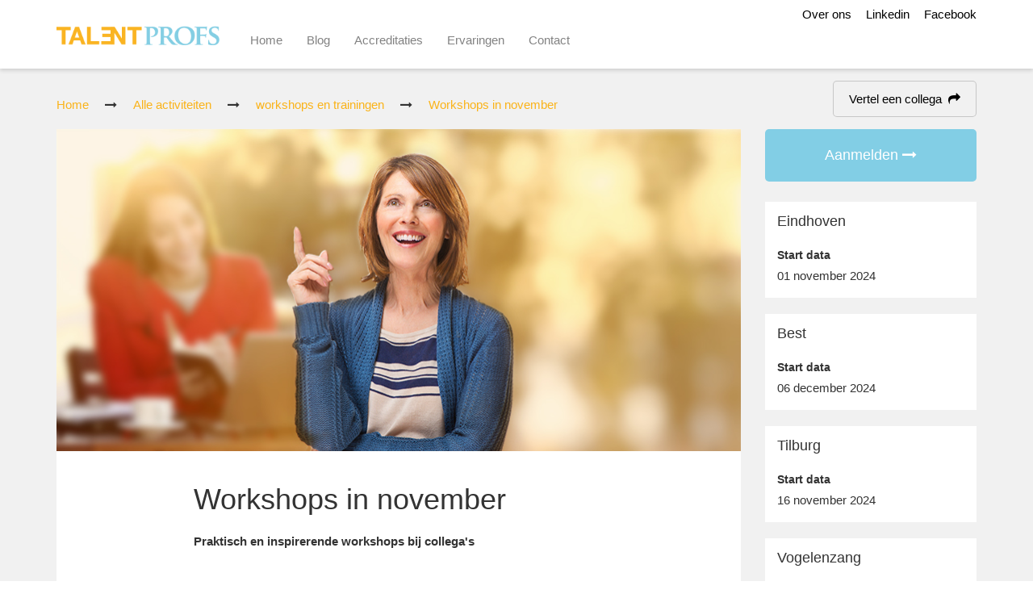

--- FILE ---
content_type: text/html; charset=utf-8
request_url: https://talentprofs.com/opleiding/81/supervisiedag-met-of-zonder-thema
body_size: 4084
content:
<!doctype html>
<html class="no-js" lang="nl">
    <head>
        <title>Workshops in november | TalentProfs</title>
        <meta name="description" content="Heb je zin in een leuke workshop. 
Wil je je verder verdiepen in je vak.
Geïnspireerd worden.
Of contact met collega's.
"/>
        <meta name="keywords" content=""/>
        <meta name="viewport" content="width=device-width, initial-scale=1"/>
              
        <link type="text/css" href="/assets/themes/default/css/minified.css" rel="stylesheet" media="screen" />
		        
        
        <!-- HTML5 shim and Respond.js for IE8 support of HTML5 elements and media queries -->
        <!--[if lt IE 9]>
            <script src="https://oss.maxcdn.com/html5shiv/3.7.2/html5shiv.min.js"></script>
            <script src="https://oss.maxcdn.com/respond/1.4.2/respond.min.js"></script>
        <![endif]-->
    </head>
    <body>
        <div class="wrapper">
            
            <nav class="navbar navbar-fixed-top">
                <div class="container relative">
                    <div class="navbar-header">
                      <button type="button" class="navbar-toggle collapsed button opac" data-toggle="collapse" data-target="#navbar" aria-expanded="false" aria-controls="navbar">
                        Menu
                      </button>
                        <a class="navbar-brand" href="/">
                            <img src="/assets/themes/default/img/logo_big.png" alt="Logo TalentProfs"/>
                        </a>
                    </div>
                    <div id="navbar" class="collapse navbar-collapse">
                        <ul class="nav navbar-nav" >
	    
            
	 	<li class=" " >
		 			 		<a href="/">Home</a>
		 	  
	 	</li>		
	    
            
	 	<li class=" " >
		 			 		<a href="/blog">Blog</a>
		 	  
	 	</li>		
	    
            
	 	<li class=" " >
		 			 		<a href="/accreditaties">Accreditaties</a>
		 	  
	 	</li>		
	    
            
	 	<li class=" " >
		 			 		<a href="referenties/overzicht">Ervaringen</a>
		 	  
	 	</li>		
	    
            
	 	<li class=" " >
		 			 		<a href="/contact">Contact</a>
		 	  
	 	</li>		
	</ul> 
 

                    </div><!--/.nav-collapse -->
                    <div id="menuRight" class="hidden-xs">
                        <ul class="clearfix "  id="menuTop">
	        	 	<li>
		 			 		<a href="/over-talentprofs">Over ons</a>
		 	  
	 	</li>		
	        	 	<li>
		 			 		<a href="https://www.linkedin.com/in/talentwoman/">Linkedin</a>
		 	  
	 	</li>		
	        	 	<li class=" last">
		 			 		<a href="https://www.facebook.com/talentprofs/">Facebook</a>
		 	  
	 	</li>		
	</ul> 
                         <div class="gcse-search"></div>
                    </div>
                </div>
            </nav><div class="container">
    <div class="row sm-vPad">
        <div class="col-sm-9">
            	<ul class="breadcrumbs clearfix hidden-xs">
		<li><a href="/">Home</a></li>
		<li><i class="fa fa-long-arrow-right"></i><a href="/opleidingen">Alle activiteiten</a></li><li><i class="fa fa-long-arrow-right"></i><a href="/opleidingen/27/workshops-en-trainingen">workshops en trainingen</a></li><li><i class="fa fa-long-arrow-right"></i><a href="/opleiding/81/workshops-in-november">Workshops in november</a></li>	</ul>
	        </div>
        <div class="col-sm-3 clearfix">
            <a id="shareBtn" href="#" class="button opac floatRight">Vertel een collega&nbsp; <i class="fa fa-share"></i></a><div id="share" class="clearfix bgWhite rounded">
    <h4 class="floatLeft">Vertel een collega</h4><a id="closeShare" href="#" class="button floatRight opac"><i class="fa fa-close"></i></a><br class="clear"/>
    Tip een bekende of deel het in je eigen netwerk!<br/>
    <ul class="noMarPad" id="shareButtons">
        <li><a href="https://plus.google.com/share?url=" class="button opac shareOn"><i class="fa fa-google-plus"></i></a></li>
        <li><a href="http://www.linkedin.com/shareArticle?mini=true&amp;title=&amp;summary=Heb+je+zin+in+een+leuke+workshop.+%0AWil+je+je+verder+verdiepen+in+je+vak.%0AGe%C3%AFnspireerd+worden.%0AOf+contact+met+collega%27s.%0A&amp;source=TalentProfs&amp;url=" class="button opac shareOn"><i class="fa fa-linkedin"></i></a></li>
        <li><a href="https://www.facebook.com/sharer/sharer.php?u=" class="button opac shareOn"><i class="fa fa-facebook"></i></a></li>
        <li class="last"><a href="mailto:?subject=&amp;body=http://talentprofs.com/opleiding/81/supervisiedag-met-of-zonder-thema" class="button opac "><i class="fa fa-envelope"></i></a></li>
    </ul><br class="clear"/>
    <form action="" method="post" accept-charset="utf-8">        <input type="text" id="copyUrl" name="url" value="http://talentprofs.com/opleiding/81/supervisiedag-met-of-zonder-thema" class="form-control" />    </form></div>        </div>
    </div>
</div>
<div class="container">
    <div class="row">
        <div class="col-md-9">
            <div class="bgWhite rounded">

                                                        
                                                <img src="/image/resize/173/850/1000" alt="Workshops in november" class="img-responsive center"/>
                                                            
                <div class="contentPane clearfix">
                    <h1>Workshops in november</h1>
                    <p><b>Praktisch en inspirerende workshops bij collega's</b><br /><br /><br />In de maand november kun je een aantal workshops volgen. Voor alle workshops geldt:</p>
<ul>
<li>Praktische thema's gericht op situaties waar je regelmatig tegen aan loopt.&nbsp;</li>
<li>Laagdrempelig in de zin dat het bij een collega in de praktijk of huiskamer is.</li>
<li>Kleine groepjes (tussen de 2 en 6 mensen) met veel persoonlijke aandacht.</li>
<li>Voor een redelijke prijs. Afhankelijk van de workshop en locatie tussen de &euro; 100,- en &euro; 150,-</li>
</ul>
<p><br /><br />Meer informatie en aanmelden via de linken hieronder<br /><br /><strong><a href="../../../opleiding/91/interventies-voor-jongeren-die-lastig-praten" title="Interventies voor jongeren die lastig praten" target="_self">Interventies voor jongeren die lastig praten</a><br /></strong>Op vrijdag 1 november in Eindhoven<strong><br /><br /><a target="_self" title="Art-journaling" href="../../../opleiding/96/art-journaling-meer-diepgang-met-creatief-materiaal">Art-journaling: meer diepgang met creatief materiaal</a></strong><br />Op vrijdag 8 november in Den Bosch<br /><br /><strong><a target="_self" title="Kaartenset" href="../../../opleiding/93/maak-je-eigen-kaartenset">Maak je eigen kaarten-set</a></strong><br />Op zaterdag 16 november in Tilburg<br /><strong><br /><a href="../../../opleiding/95/de-dynamiek-tussen-jongeren-en-ouders" title="De dynamiek tussen jongere en ouders" target="_self">De dynamiek tussen jongere en zijn ouders</a></strong><br />Op vrijdag 22 november in Vogelenzang<br /><strong><br /><a target="_self" title="Ontspannen omgaan met stress" href="../../../opleiding/90/ontspannen-omgaan-met-stress">Ontspannen omgaan met stress</a>&nbsp;</strong><br />Op dinsdag 26 november in Loosdrecht<br /><br /><strong><a href="../../../opleiding/99/bewust-omgaan-met-angst-en-stress" title="Bewust omgaan met stress" target="_self">Bewust omgaan met angst en stress</a></strong><br />Op vrijdag 6 december in Best<br /><br /><br /><br />Wil je een workshopdag speciaal met je intervisiegroep of een groep collega's neem dan contact op via <a href="mailto:ntv@talentprofs.com">ntv@talentprofs.com&nbsp;</a></p>                
                
                    <div id="eduTabs">
                                        </div>
                    <br/>
                                            <a href="/inschrijven/81/workshops-in-november" class="button big floatRight">Aanmelden <i class="fa fa-long-arrow-right"></i></a><br/>
                                    </div>
            </div>
        </div>
        <div class="col-md-3">
                        <div class="hidden-sm hidden-xs">
                                    <a href="/inschrijven/81/workshops-in-november" class="button big center full">Aanmelden <i class="fa fa-long-arrow-right"></i></a><br/>
                            </div>
            <div class="locdate"><h4>Eindhoven</h4><p></p><h5>Start data</h5><ul><li>01 november 2024</li></ul></div><div class="locdate"><h4>Best</h4><p><html /></p><h5>Start data</h5><ul><li>06 december 2024</li></ul></div><div class="locdate"><h4>Tilburg</h4><p></p><h5>Start data</h5><ul><li>16 november 2024</li></ul></div><div class="locdate"><h4>Vogelenzang</h4><p></p><h5>Start data</h5><ul><li>22 november 2024</li></ul></div><div class="locdate"><h4>Den Bosch</h4><p></p><h5>Start data</h5><ul><li>08 november 2024</li></ul></div><div class="locdate"><h4>Loosdrecht</h4><p></p><h5>Start data</h5><ul><li>26 november 2024</li></ul></div>            <div id="eduSpecs">
                                    <h5>Data en plaats</h5>
            Vrijdag 1 november: Interventies voor jongeren die lastig praten<br /><br />Vrijdag 8 november: Art-journaling: meer diepgang met creatief materiaal<br /><br />Zaterdag 16 november: Maak je eigen kaarten-set<br /><br />Vrijdag 22 november: De dynamiek tussen jongere en ouders<br /><br />Dinsdag 26 november: Ontspannen omgaan met stress<br /><br />Vrijdag 6 december: Bewust omgaan met stress en angst            <br/>
                                                                    <h5>Trainer</h5>
            <p>De workshops worden verzorgd door Drs. Nelly ter Voert.</p>
<p>Heb je vragen aan haar dan kun je haar bereiken via <a href="mailto:ntv@talentprofs.com">ntv@talentprofs.com</a></p>            <br/>
                                    </div>            <div class="hidden-md hidden-lg">
                <br/>
                                    <a href="/inschrijven/81/workshops-in-november" class="button big center full">Aanmelden <i class="fa fa-long-arrow-right"></i></a>                            </div>
        </div>
    </div>
</div>

<div class="push"></div>
</div>

<footer>
    <div class="container">
        <div class="row" id="preFooter">
            <div class="col-md-3 col-sm-6">
                <strong>Alle activiteiten</strong>
                    <ul>
            <li><a href="/opleidingen/27/workshops-en-trainingen">workshops en trainingen</a></li>
            <li><a href="/opleidingen/25"></a></li>
            <li><a href="/opleidingen/26"></a></li>
        </ul>
            </div>
            <div class="col-md-3 col-sm-6">
                <strong>Direct naar</strong>
                <ul class="clearfix " >
	        	 	<li>
		 			 		<a href="/blog">Blog</a>
		 	  
	 	</li>		
	        	 	<li>
		 			 		<a href="/accreditaties">Accreditaties</a>
		 	  
	 	</li>		
	        	 	<li>
		 			 		<a href="/inschrijven">Direct inschrijven</a>
		 	  
	 	</li>		
	        	 	<li class=" last">
		 			 		<a href="/contact">Contact</a>
		 	  
	 	</li>		
	</ul> 
             </div>
                        <div class="clearfix visible-sm-block"></div>
            <div class="col-md-3 col-sm-6">
                                <strong>Nieuwsbrief</strong>
                <div class="_form_3"></div><script src="https://talentwoman-talentprofs.activehosted.com/f/embed.php?id=3" type="text/javascript" charset="utf-8"></script>
                                            </div>

            <div class="col-md-3 col-sm-6">
                <address>
                    <strong>Contact</strong><br>
                    Paradijsweg 1<br/>5315 AS<br/>Kerkwijk<br/>ntv@talentprofs.com<br/>06 40 110 795<br/><br/><img src="/assets/uploads/siteimages/thumbs/647d598aeae24a1b56c85c75aabcbb54_155_thumb.png">&nbsp;&nbsp;<a href="https://www.talentcompass.nl/het-talentcompas/" title="Talentcompass Licentiehouder" target="_blank"><img src="https://www.talentcompass.nl/assets/themes/default/img/talentcompass-label.png" height="100" alt="Label Talentcompass Licentiehouder"/></a>                </address>
            </div>

        </div>

        <ul class="clearfix "  id="footerMenu">
	        	 	<li>
		 			 		<a href="/algemene-voorwaarden">Algemene voorwaarden</a>
		 	  
	 	</li>		
	        	 	<li>
		 			 		<a href="/privacyverklaring">Privacy verklaring</a>
		 	  
	 	</li>		
	        	 	<li>
		 			 		<a href="/disclaimer">Disclaimer</a>
		 	  
	 	</li>		
	        	 	<li>
		 					KvK: 20108217	 		  
	 	</li>		
	        	 	<li class=" last">
		 					BTW: NL001840690B08	 		  
	 	</li>		
	</ul> 
         <div id="footerLogos">

            <a href="http://www.xtradigital.com/" target="_blank" rel="nofollow">
                <img src="/assets/themes/default/img/xtra-digital-agency-logo.png" alt="Ontwikkeld door Xtra Digital Agency"/>
            </a>
        </div>
    </div>
</footer>


<script type="text/javascript" src="https://ajax.googleapis.com/ajax/libs/jquery/1.11.2/jquery.min.js"></script>
		<script type="text/javascript" src="https://maxcdn.bootstrapcdn.com/bootstrap/3.3.2/js/bootstrap.min.js"></script>
		<script type="text/javascript" src="/assets/third_party/owl-carousel/owl.carousel.min.js"></script>
		<script type="text/javascript" src="/assets/themes/default/js/script.js?rl=2021"></script>
		

    <script>
        (function (i, s, o, g, r, a, m) {
            i['GoogleAnalyticsObject'] = r;
            i[r] = i[r] || function () {
                (i[r].q = i[r].q || []).push(arguments)
            }, i[r].l = 1 * new Date();
            a = s.createElement(o),
                    m = s.getElementsByTagName(o)[0];
            a.async = 1;
            a.src = g;
            m.parentNode.insertBefore(a, m)
        })(window, document, 'script', '//www.google-analytics.com/analytics.js', 'ga');

        ga('create', 'UA-37548665-36', 'auto');
        ga('send', 'pageview');

    </script>
<link href="https://maxcdn.bootstrapcdn.com/font-awesome/4.6.0/css/font-awesome.min.css" rel="stylesheet" property="stylesheet"/>


<script type="text/javascript">
    _linkedin_partner_id = "525129";
    window._linkedin_data_partner_ids = window._linkedin_data_partner_ids || [];
    window._linkedin_data_partner_ids.push(_linkedin_partner_id);
</script>
<script type="text/javascript">
    (function () {
        var s = document.getElementsByTagName("script")[0];
        var b = document.createElement("script");
        b.type = "text/javascript";
        b.async = true;
        b.src = "https://snap.licdn.com/li.lms-analytics/insight.min.js";
        s.parentNode.insertBefore(b, s);
    })();
</script>
<noscript><img height="1" width="1" style="display:none;" alt="" src="https://dc.ads.linkedin.com/collect/?pid=525129&fmt=gif" /></noscript>





</body>
</html>

    

--- FILE ---
content_type: text/plain
request_url: https://www.google-analytics.com/j/collect?v=1&_v=j102&a=2127153821&t=pageview&_s=1&dl=https%3A%2F%2Ftalentprofs.com%2Fopleiding%2F81%2Fsupervisiedag-met-of-zonder-thema&ul=en-us%40posix&dt=Workshops%20in%20november%20%7C%20TalentProfs&sr=1280x720&vp=1280x720&_u=IEBAAEABAAAAACAAI~&jid=1272860127&gjid=350164547&cid=1643382058.1768984170&tid=UA-37548665-36&_gid=1345245325.1768984170&_r=1&_slc=1&z=80558302
body_size: -451
content:
2,cG-BL06FERJXW

--- FILE ---
content_type: application/javascript
request_url: https://talentprofs.com/assets/themes/default/js/script.js?rl=2021
body_size: 561
content:
    jQuery(document).ready(function($){
        
        $("#owlBrand").owlCarousel({
            items :             6,
            itemsDesktop :      [1199,5],
            itemsDesktopSmall : [980,4],
            itemsTablet:        [768,3],
            itemsTabletSmall:   false,
            itemsMobile :       [479,2],
            slideSpeed :        200,
            paginationSpeed :   500,
            autoPlay :          2500,
            stopOnHover :       false
        });
        
        $('#closeShare, #shareBtn').click(function(){
            $('#share').fadeToggle(200);
            return false;
        });
       
        $(this).on('click', 'a.shareOn', share);
        function share()
        {
            $url = $(this).attr('href') + location.href;
            window.open($url, $(this).attr('title'),'height=500,width=600');
            return false;
        }
        
        original = $('#copyUrl').val();
        $('#copyUrl').focus(function(){
             $(this)
            .on('mouseup', function () {
                $(this).select();
                return false;
            })
            .select();
        }).change(function(){
            $(this).val(original);
        }); 
        
     
        $tweet = $('#tweets');
        if( typeof($tweet) != 'undefined' && $tweet.length > 0 )
        {
            $.getScript("/assets/themes/default/js/tweecool.min.js", function(){
                $tweet.tweecool({
                    username : 'FSHborrel',
                    limit : 1, 
                    profile_image : false,
                    show_time : false,
                    show_media : false,
                    show_actions: false,
                    show_retweeted_text: false
                });
                $tweet.show();
            });
        }
        
        $('#selectCat').change(function(){
            src = $(this).val();
            window.location.href = src;
        });
        
        $('#objectCat').change(function(){
           $(this).closest('form').submit();
        });
       
        
        $('#toggleIncludeInfo').click(function(){
            $('#includeInfo').toggleClass('hidden', 300);
            return false;
        });
        
        
        $('#includeFile').change(function(){
            $('#fileSelected').remove();
            $('#includeInfo').addClass('hidden');
            $(this).parent().prepend($('<div id="fileSelected"></div>').html( '<i class="fa fa-file"></i> ' + $(this).val()));
            
        });
    });